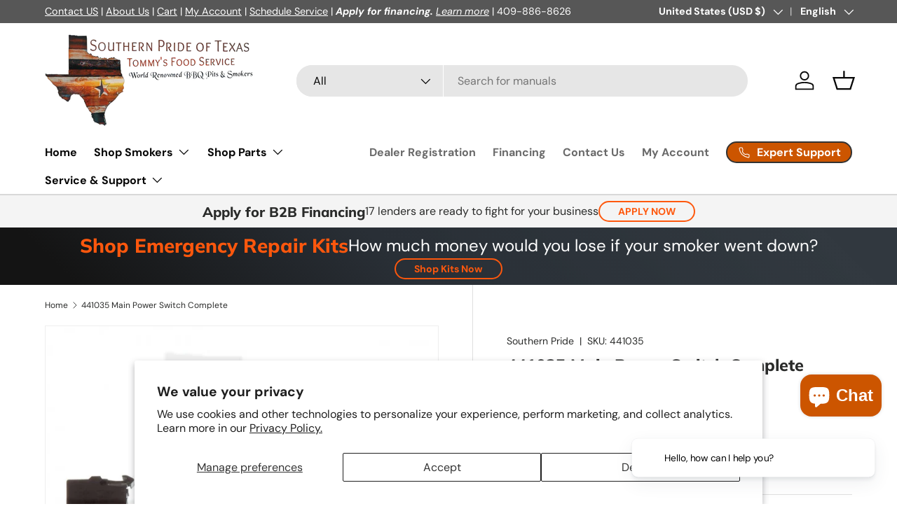

--- FILE ---
content_type: text/css
request_url: https://cdn.shopify.com/s/files/1/0737/2049/6447/t/10/assets/xo-sections.css?v=17303076011731715177001
body_size: 250
content:
.xo-section{--xo-page-width: 100%;--xo-gutter-left: .75rem;--xo-gutter-right: .75rem;--xo-page-width-xl: 1200px;--xo-gutter-left-xl: .75rem;--xo-gutter-right-xl: .75rem}.xo-m-pricing-01 .xo-m-pricing__highlight{position:absolute;right:0;top:0}.xo-m-pricing-01 .xo-m-pricing__price-box{border-bottom:1px solid #e6e6e6;padding-bottom:20px;margin-bottom:20px}.xo-m-pricing-01 .xo-m-pricing__heading{margin-bottom:0}.xo-m-pricing-01 .xo-m-pricing__desc,.xo-m-pricing-01 .xo-m-pricing__detail{margin-bottom:20px}.xos-pricing{--xosp-label-opacity: .4;--xosp-switch-color: #3498db}.xo-m-pricing{position:relative}.xo-m-pricing__heading{font-size:30px;margin-top:0;margin-bottom:15px}.xo-m-pricing__price{font-size:50px;line-height:1.2}.xo-m-pricing__currency{font-size:30px;vertical-align:top}.xo-m-pricing__detail ul,.xo-m-pricing__detail ol{padding-left:20px}.xo-m-pricing__detail-icon{max-width:50px;margin-right:6px}.xo-m-pricing__price-box>div{display:inline-block}.xo-m-pricing__price-box--yearly,.xo-m-pricing__btn-yearly{display:none}.xos-pricing-switch{text-align:center;margin-bottom:16px}.xos-pricing-switch__label{text-align:center;opacity:var(--xosp-label-opacity);font-size:14px;cursor:pointer;padding:0 10px}.xos-pricing-switch__save-money{color:var(--xosp-switch-color);font-style:italic;padding-left:5px}.xos-pricing-switch__label--monthly{opacity:1}.xos-pricing-switch__btn{position:relative;display:inline-block;width:40px;height:26px;vertical-align:middle;margin:0}.xos-pricing-switch__btn input{display:none}.xos-pricing-switch__slider{position:absolute;cursor:pointer;top:0;left:0;right:0;bottom:0;background-color:var(--xosp-switch-color);border-radius:34px;transition:.1s}.xos-pricing-switch__slider:before{position:absolute;content:"";height:22px;width:22px;left:2px;bottom:2px;background-color:#fff;border-radius:50%;-webkit-transition:.1s;transition:.1s}.xos-pricing-switch input:checked+.xos-pricing-switch__slider:before{-webkit-transform:translateX(14px);-ms-transform:translateX(14px);transform:translate(14px)}.xos-pricing--yearly .xos-pricing-switch__label--yearly{opacity:1}.xos-pricing--yearly .xos-pricing-switch__label--monthly{opacity:var(--xosp-label-opacity)}.xos-pricing--yearly .xo-m-pricing__price-box--yearly,.xos-pricing--yearly .xo-m-pricing__btn-yearly{display:block}.xos-pricing--yearly .xo-m-pricing__price-box--monthly,.xos-pricing--yearly .xo-m-pricing__btn-monthly{display:none}.xo-styles-1658159089912{--btn-background: #4a90e2;--btn-background-hover: #fff;--btn-border-radius: 0}.xo-styles-1658159089912 a,.xo-styles-1658159089912 .xo-btn-span{padding:13px 25px;border-radius:var(--btn-border-radius);font-size:14px;font-weight:700;letter-spacing:1px;color:var(--btn-background-hover);text-transform:uppercase;outline:none!important;background:var(--btn-background);border:2px solid var(--btn-background);position:relative;transition:.5s ease-in-out}.xo-styles-1658159089912 a:hover,.xo-styles-1658159089912 .xo-btn-span:hover{color:var(--btn-background);background:var(--btn-background-hover);border-color:var(--btn-background);box-shadow:inset 0 -60px 0 var(--btn-background-hover)!important}.xo-styles-1680499944856{--bcolor: #000;--bradius: 10px;--bg: #fff;--color: #000;--align: left;--pd: 24px}.xo-styles-1680499944856{border-radius:var(--bradius);border:2px solid var(--bcolor);padding:var(--pd);box-shadow:0 6px 0 0 var(--bcolor);background-color:var(--bg);color:var(--color);text-align:var(--align);overflow:hidden}.xo-styles-1680499944856 .xo-btn{text-align:var(--align)}.xo-styles-1683885991279{--bg: #f5a623;--color: #fff;--bradius: 8px;--pd: 2px 12px}.xo-styles-1683885991279{position:absolute;right:0;top:0;color:var(--color);padding:var(--pd);background-color:var(--bg);border-bottom-left-radius:var(--bradius);border-top-right-radius:var(--bradius)}
/*# sourceMappingURL=/s/files/1/0737/2049/6447/t/10/assets/xo-sections.css.map?v=17303076011731715177001 */


--- FILE ---
content_type: application/javascript; charset=utf-8
request_url: https://plugin.approvepayments.com/plugin/4.0/loader/eyJpdiI6InQ5anJFMTVjRHNDRGpBdzN5cll5Y2c9PSIsInZhbHVlIjoiN01acGd1WmxNTHBNTFdNeWc2XC9FZ0E9PSIsIm1hYyI6IjY1NTA2ZjU4N2RhNDU5NDgxOWJhNTViOGY3OGM2NWQ5ZDNmNWRkZWZmMThiYjE2MGMzMmM5NTNiODJhM2UyNmYifQ==?lv=3&acfmt=1768595007&pfmt=1768595007
body_size: 2805
content:
window.kwipped_approve=window.kwipped_approve||{};window.kwipped_approve.approve_id=window.kwipped_approve?.approve_id||'eyJpdiI6InQ5anJFMTVjRHNDRGpBdzN5cll5Y2c9PSIsInZhbHVlIjoiN01acGd1WmxNTHBNTFdNeWc2XC9FZ0E9PSIsIm1hYyI6IjY1NTA2ZjU4N2RhNDU5NDgxOWJhNTViOGY3OGM2NWQ5ZDNmNWRkZWZmMThiYjE2MGMzMmM5NTNiODJhM2UyNmYifQ==';(function(){if(document.readyState!=='loading'){initApprovePlugin()}else{document.addEventListener('DOMContentLoaded',function(){initApprovePlugin()})}
function initApprovePlugin(){var b=document.getElementsByTagName('body')[0];var s=document.createElement('script');s.type='text/javascript';s.src='https://api.kwipped.com/approve/plugin/3.0/approve_core.js?1768595007';b.appendChild(s);s=document.createElement('script');s.type='text/javascript';s.src='https://api.kwipped.com/approve/plugin/3.0/approve_plugin.js?1768595007';b.appendChild(s);if(window.location.host!='www.kwipped.com'&&window.location.host!='dev.kwipped.com'){s=document.createElement('script');s.type='text/javascript';s.src='https://www.kwipped.com/approve/plugin_client_code/'+window.kwipped_approve.approve_id;b.appendChild(s);s=document.createElement('script');s.type='text/javascript';s.src='https://www.kwipped.com/approve/plugin_client_button_code/'+window.kwipped_approve.approve_id;b.appendChild(s)}}})()